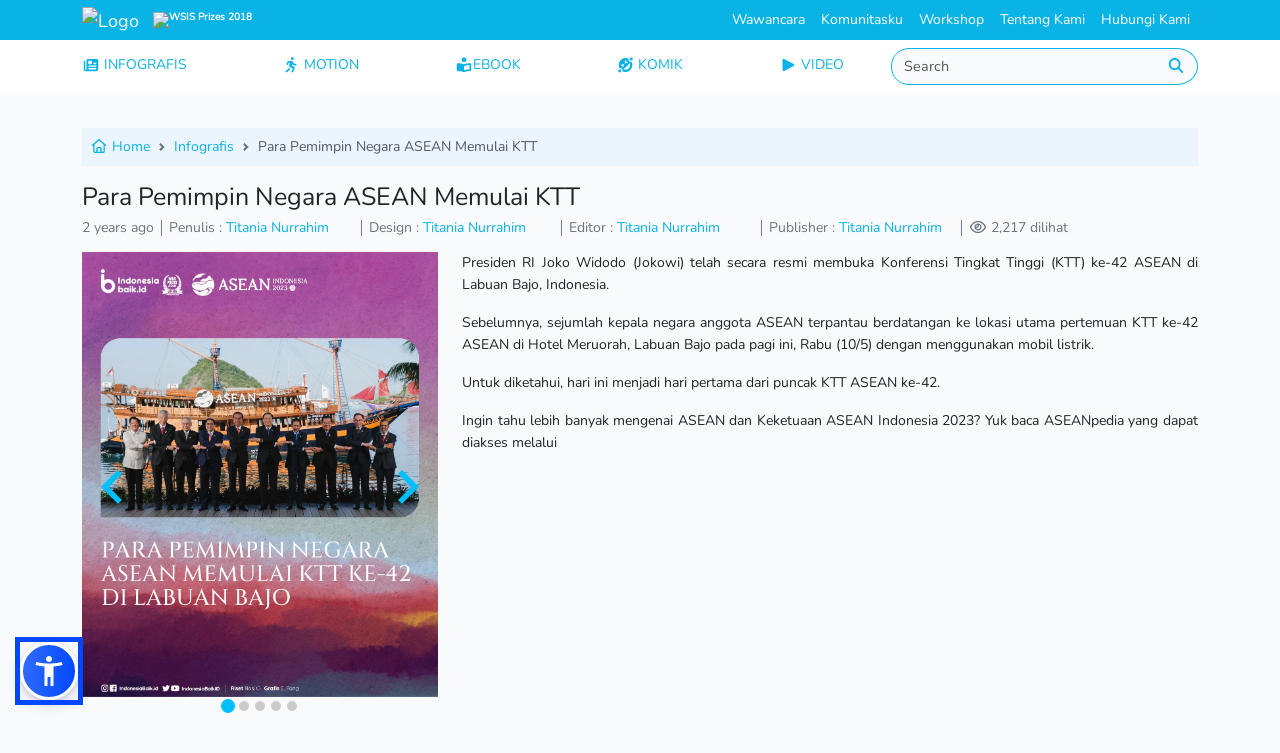

--- FILE ---
content_type: text/html; charset=UTF-8
request_url: https://indonesiabaik.id/infografis/para-pemimpin-negara-asean-memulai-ktt
body_size: 9056
content:
<!DOCTYPE html>
<html lang="en">
    <head>
        <meta charset="UTF-8">
        <meta name="viewport" content="width=device-width, initial-scale=1.0">
        <meta http-equiv="X-UA-Compatible" content="ie=edge">
        <meta name="author" content="Indonesiabaik.id Teams">
        <link rel="icon" href="/favicon.ico" type="image/x-icon" />
        <link rel="shortcut icon" href="/favicon.ico" type="image/x-icon" />
        <link rel="apple-touch-icon" sizes="180x180" href="/favicon.ico">
        <link rel="icon" type="image/png" sizes="32x32" href="/images/favicon_io/favicon-32x32.png">
        <link rel="icon" type="image/png" sizes="16x16" href="/images/favicon_io/favicon-16x16.png">
        <link rel="icon" type="image/png" sizes="192x192" href="/images/favicon_io/android-chrome-192x192.png">
        <link rel="icon" type="image/png" sizes="512x512" href="/images/favicon_io/android-chrome-512x512.png">
            <title>Para Pemimpin Negara ASEAN Memulai KTT </title>
    <meta name="description" content="Presiden RI Joko Widodo (Jokowi) telah secara resmi membuka Konferensi...">
    
    <!-- Facebook Meta Tags -->
    <meta property="og:url" content="http://indonesiabaik.id/infografis/para-pemimpin-negara-asean-memulai-ktt">
    <meta property="og:type" content="website">
    <meta property="og:title" content="Para Pemimpin Negara ASEAN Memulai KTT " />
    <meta property="og:description" content="Presiden RI Joko Widodo (Jokowi) telah secara resmi membuka Konferensi..." />
    <!--[if BLOCK]><![endif]-->        <meta property="og:image" content="https://cms.indonesiabaik.id/storage/post/conversions/3416/3416-para-pemimpin-negara-asean-memulai-ktt-thumb.webp">
    <!--[if ENDBLOCK]><![endif]-->

    <!-- Twitter Meta Tags -->
    <meta name="twitter:card" content="summary_large_image">
    <meta property="twitter:domain" content="indonesiabaik.id">
    <meta property="twitter:url" content="http://indonesiabaik.id/infografis/para-pemimpin-negara-asean-memulai-ktt">
    <meta name="twitter:title" content="Para Pemimpin Negara ASEAN Memulai KTT ">
    <meta name="twitter:description" content="Presiden RI Joko Widodo (Jokowi) telah secara resmi membuka Konferensi...">
    <!--[if BLOCK]><![endif]-->        <meta property="twitter:image" content="https://cms.indonesiabaik.id/storage/post/conversions/3416/3416-para-pemimpin-negara-asean-memulai-ktt-thumb.webp">
    <!--[if ENDBLOCK]><![endif]-->
        <link rel="preload" as="style" href="https://indonesiabaik.id/build/assets/app-CNuuu1xS.css" /><link rel="modulepreload" as="script" href="https://indonesiabaik.id/build/assets/app-Cy0qgD-4.js" /><link rel="stylesheet" href="https://indonesiabaik.id/build/assets/app-CNuuu1xS.css" data-navigate-track="reload" /><script type="module" src="https://indonesiabaik.id/build/assets/app-Cy0qgD-4.js" data-navigate-track="reload"></script>        <link rel="preload" href="/css/custom.css" as="style" onload="this.onload=null;this.rel='stylesheet'">
        <noscript><link rel="stylesheet" href="/css/custom.css"></noscript>
        <link rel="preload" href="/css/responsive.css" as="style" onload="this.onload=null;this.rel='stylesheet'">
        <noscript><link rel="stylesheet" href="/css/responsive.css"></noscript>
        
            <!-- Livewire Styles --><style >[wire\:loading][wire\:loading], [wire\:loading\.delay][wire\:loading\.delay], [wire\:loading\.inline-block][wire\:loading\.inline-block], [wire\:loading\.inline][wire\:loading\.inline], [wire\:loading\.block][wire\:loading\.block], [wire\:loading\.flex][wire\:loading\.flex], [wire\:loading\.table][wire\:loading\.table], [wire\:loading\.grid][wire\:loading\.grid], [wire\:loading\.inline-flex][wire\:loading\.inline-flex] {display: none;}[wire\:loading\.delay\.none][wire\:loading\.delay\.none], [wire\:loading\.delay\.shortest][wire\:loading\.delay\.shortest], [wire\:loading\.delay\.shorter][wire\:loading\.delay\.shorter], [wire\:loading\.delay\.short][wire\:loading\.delay\.short], [wire\:loading\.delay\.default][wire\:loading\.delay\.default], [wire\:loading\.delay\.long][wire\:loading\.delay\.long], [wire\:loading\.delay\.longer][wire\:loading\.delay\.longer], [wire\:loading\.delay\.longest][wire\:loading\.delay\.longest] {display: none;}[wire\:offline][wire\:offline] {display: none;}[wire\:dirty]:not(textarea):not(input):not(select) {display: none;}:root {--livewire-progress-bar-color: #2299dd;}[x-cloak] {display: none !important;}[wire\:cloak] {display: none !important;}</style>
</head>
    <body>
        <div id="loader" class="position-absolute top-50 start-50 z-1">
            <div class="spinner-border text-primary" role="status">
                <span class="visually-hidden">Loading...</span>
            </div>
        </div>
        <div id="main">
            <div class="group-navbar fixed-top">
<nav class="navbar navbar-expand-lg navbar-dark bg-primary py-0">
  <div class="container">
    <a class="navbar-brand" href="/">
      <img class="logo" src="/images/logo.avif" alt="Logo" width="100px" class="d-inline-block align-text-top">
      <!--Mobile Only Start-->
      <span class="badge d-inline d-lg-none">
          <img src="/images/wsis-white.avif" height="34px" alt="WSIS Prizes 2018" loading="lazy">
      </span>
      <!--Mobile Only End-->
    </a>
    <a class="navbar-brand badge d-none d-lg-block" href="https://www.itu.int/net4/wsis/stocktaking/projects/Project/Details?projectId=1514892179&hTop=1&popup=1">
      <img src="/images/wsis-white.avif" height="34px" alt="WSIS Prizes 2018" loading="lazy">
    </a>
    <!--Mobile Only Start-->
    <button class="navbar-toggler" type="button" data-bs-toggle="collapse" data-bs-target="#collapse" aria-expanded="false" aria-label="Toggle navigation">
      <span class="navbar-toggler-icon"></span>
    </button>
    <!--Mobile Only End-->
    <div class="d-flex w-100">
      <div class="d-none d-lg-block ms-auto">
        <ul class="navbar-nav">
          <li class="nav-item">
            <a class="nav-link text-white" href="/gelarwicara">Wawancara</a>
          </li>
          <li class="nav-item">
            <a class="nav-link text-white" href="/communities">Komunitasku</a>
          </li>
          <li class="nav-item">
            <a class="nav-link text-white" href="/workshop">Workshop</a>
          </li>
          <li class="nav-item">
            <a class="nav-link text-white" href="/about-us">Tentang Kami</a>
          </li>
          <li class="nav-item">
            <a class="nav-link text-white" href="/contact-us">Hubungi Kami</a>
          </li>
        </ul>
      </div>
    </div>
    <!--Mobile Only-->
    <div class="navbar-collapse collapse" id="collapse">
      <form class="input-group mb-lg-0 d-lg-none" role="search" action="/search" method="post" autocomplete="off">
        <input type="hidden" name="_token" value="Waxja1jiA7BUFUeG5umUpPIw1cP3oBwIXawqUVgl" autocomplete="off">        <div id="my_name_tCrkcVFB1xOXBf54_wrap"  style="display: none" aria-hidden="true">
        <input id="my_name_tCrkcVFB1xOXBf54"
               name="my_name_tCrkcVFB1xOXBf54"
               type="text"
               value=""
                              autocomplete="nope"
               tabindex="-1">
        <input name="valid_from"
               type="text"
               value="[base64]"
                              autocomplete="off"
               tabindex="-1">
    </div>
        <input id="search" class="form-control rounded-start-pill" name="s" type="search" placeholder="Search" aria-label="Search"/>
        <button class="btn btn-outline-secondary border-0 bg-white text-primary rounded-end-circle" type="submit" aria-label="Do Search"><i class="fas fa-search"></i></button>
      </form>
      <ul class="navbar-nav me-auto mb-2 mb-lg-0 ps-2 d-lg-none">
        <li class="nav-item">
          <a class="nav-link " aria-current="page" href="/infografis">INFOGRAFIS&nbsp;</i></a>
        </li>
        <li class="nav-item">
          <a class="nav-link " href="/motion_grafis">MOTION&nbsp;</i></a>
        </li>
        <li class="nav-item">
          <a class="nav-link " href="/videografis">VIDEO&nbsp;</i></a>
        </li> 
        <li class="nav-item">
          <a class="nav-link " href="/komik">KOMIK&nbsp;</i></a>
        </li>
        <li class="nav-item">
          <a class="nav-link " href="/ebook">EBOOK&nbsp;</i></a>
        </li>
        <!--<li class="nav-item">
          <a class="nav-link " href="/gelarwicara">WAWANCARA&nbsp;</i></a>
        </li>
        <li class="nav-item">
          <a class="nav-link " href="/communities">KOMUNITASKU&nbsp;</i></a>
        </li>
        <li class="nav-item">
          <a class="nav-link " href="/workshop">WORKSHOP &nbsp;</i></a>
        </li>-->
        <li class="nav-item">
          <a class="nav-link " href="/about-us">TENTANG KAMI &nbsp;</i></a>
        </li>
        <li class="nav-item">
          <a class="nav-link " href="/contact-us">HUBUNGI KAMI &nbsp;</i></a>
        </li>
      </ul>
    </div>
    <!--Mobile Only-->
  </div>
</nav>
<nav class="navbar-expand-lg navbar-light bg-white d-none d-lg-block justify-content-center py-2">
  <div class="container">
    <div class="navbar-collapse">
      <ul class="navbar-nav">
        <li class="nav-item pe-5">
          <a class="icon-link " aria-current="page" href="/infografis"><i class="fa-solid fa-newspaper"></i>&nbsp;INFOGRAFIS</i></a>
        </li>
        <li class="nav-item px-5">
          <a class="icon-link " href="/motion_grafis"><i class="fa-solid fa-person-running"></i>&nbsp;MOTION</i></a>
        </li>
        <li class="nav-item px-5">
          <a class="icon-link " href="/ebook"><i class="fa-solid fa-book-open-reader"></i>EBOOK</i></a>
        </li>
        <li class="nav-item px-5">
          <a class="icon-link " href="/komik"><i class="fa-solid fa-face-grin-squint-tears"></i>&nbsp;KOMIK</i></a>
        </li>
        <li class="nav-item px-5">
          <a class="icon-link " href="/videografis"><i class="fa-solid fa-play"></i>&nbsp;VIDEO</i></a>
        </li> 
      </ul>
      <form class="input-group" role="search" action="/search" method="post">
        <input type="hidden" name="_token" value="Waxja1jiA7BUFUeG5umUpPIw1cP3oBwIXawqUVgl" autocomplete="off">        <div id="my_name_TEexqYuzaN0pqWlC_wrap"  style="display: none" aria-hidden="true">
        <input id="my_name_TEexqYuzaN0pqWlC"
               name="my_name_TEexqYuzaN0pqWlC"
               type="text"
               value=""
                              autocomplete="nope"
               tabindex="-1">
        <input name="valid_from"
               type="text"
               value="[base64]"
                              autocomplete="off"
               tabindex="-1">
    </div>
        <input id="search" class="form-control rounded-start-pill border-primary" name="s" type="search" placeholder="Search" aria-label="Search" autocomplete="off" />
        <button style="background-color:#f8fafc;border-left:none;" class="btn btn-light border-primary text-primary rounded-end-circle" type="submit" aria-label="Do Search"><i class="fas fa-search"></i></button>
      </form>
    </div>
  </div>
</nav>
</div>            <div class="nav-b-divider"></div>
            <div wire:snapshot="{&quot;data&quot;:{&quot;post&quot;:[null,{&quot;class&quot;:&quot;App\\Models\\Post&quot;,&quot;key&quot;:3416,&quot;s&quot;:&quot;mdl&quot;}],&quot;type&quot;:&quot;infografis&quot;,&quot;slides&quot;:[null,{&quot;keys&quot;:[18168,18169,18170,18171,18172],&quot;class&quot;:&quot;Spatie\\MediaLibrary\\MediaCollections\\Models\\Collections\\MediaCollection&quot;,&quot;modelClass&quot;:&quot;Spatie\\MediaLibrary\\MediaCollections\\Models\\Media&quot;,&quot;s&quot;:&quot;elcln&quot;}],&quot;pages&quot;:[null,{&quot;keys&quot;:[],&quot;class&quot;:&quot;Spatie\\MediaLibrary\\MediaCollections\\Models\\Collections\\MediaCollection&quot;,&quot;modelClass&quot;:null,&quot;s&quot;:&quot;elcln&quot;}],&quot;youtube_url&quot;:null,&quot;ebook&quot;:[null,{&quot;keys&quot;:[],&quot;class&quot;:&quot;Spatie\\MediaLibrary\\MediaCollections\\Models\\Collections\\MediaCollection&quot;,&quot;modelClass&quot;:null,&quot;s&quot;:&quot;elcln&quot;}]},&quot;memo&quot;:{&quot;id&quot;:&quot;M7OknAK0MC6aN9qPKzsi&quot;,&quot;name&quot;:&quot;post-details&quot;,&quot;path&quot;:&quot;infografis\/para-pemimpin-negara-asean-memulai-ktt&quot;,&quot;method&quot;:&quot;GET&quot;,&quot;children&quot;:[],&quot;scripts&quot;:[],&quot;assets&quot;:[],&quot;errors&quot;:[],&quot;locale&quot;:&quot;en&quot;},&quot;checksum&quot;:&quot;041c4a8f07a98130e8c28f389e6ec9f48ff733c8b8eef34f25ac4c821385c2e6&quot;}" wire:effects="[]" wire:id="M7OknAK0MC6aN9qPKzsi" class="container py-3">
    <div class="row">
        <div class="col-md-12">
            <nav style="--bs-breadcrumb-divider: url(&#34;data:image/svg+xml,%3Csvg xmlns='http://www.w3.org/2000/svg' width='8' height='8'%3E%3Cpath d='M2.5 0L1 1.5 3.5 4 1 6.5 2.5 8l4-4-4-4z' fill='%236c757d'/%3E%3C/svg%3E&#34;);" aria-label="breadcrumb">
                <ol class="breadcrumb p-2" style="background:#EBF5FE;">
                    <li class="breadcrumb-item"><a href="/"><i class="fa-regular fa-house"></i> Home</a></li>
                    <li class="breadcrumb-item"><a href="/infografis">Infografis</a></li>
                    <li class="breadcrumb-item active" aria-current="page">Para Pemimpin Negara ASEAN Memulai KTT </li>
                </ol>
            </nav>
        </div>
        <div class="col-md-12">
            <h3>Para Pemimpin Negara ASEAN Memulai KTT </h3>
        </div>
        <div class="col-md-12">
            <ul class="nav owners mb-3 text-secondary">
                <li>2 years ago</li>
                <li>Penulis : <span class="text-primary">Titania Nurrahim</span></li>
                <li>Design : <span class="text-primary">Titania Nurrahim</span></li>
                <li>Editor : <span class="text-primary">Titania Nurrahim </span></li>
                <li>Publisher : <span class="text-primary">Titania Nurrahim </span></li>
                <li><i class="far fa-eye"></i> 2,217 dilihat</li>
            </ul>
        </div>
        <div class="col-md-4">
            <!--[if BLOCK]><![endif]-->                <div id="post-details-carousel" class="splide" aria-label="Banner">
                    <div class="splide__track pb-4">
                        <ul class="splide__list">
                            <!--[if BLOCK]><![endif]-->                                <li class="splide__slide" data-splide-interval="3000">
                                    <img class="w-100" src="https://cms.indonesiabaik.id/storage/post/conversions/3416/post-6626-6626-1684223369-20230510---IPP---PHK---Para-Pemimpin-Negara-ASEAN-Memulai-KTT-EP1-webp_conversion.webp" />
                                </li>
                                                            <li class="splide__slide" data-splide-interval="3000">
                                    <img class="w-100" src="https://cms.indonesiabaik.id/storage/post/conversions/3416/post-6626-6626-1684223369-20230510---IPP---PHK---Para-Pemimpin-Negara-ASEAN-Memulai-KTT-EP2-webp_conversion.webp" />
                                </li>
                                                            <li class="splide__slide" data-splide-interval="3000">
                                    <img class="w-100" src="https://cms.indonesiabaik.id/storage/post/conversions/3416/post-6626-6626-1684223369-20230510---IPP---PHK---Para-Pemimpin-Negara-ASEAN-Memulai-KTT-EP3-webp_conversion.webp" />
                                </li>
                                                            <li class="splide__slide" data-splide-interval="3000">
                                    <img class="w-100" src="https://cms.indonesiabaik.id/storage/post/conversions/3416/post-6626-6626-1684223369-20230510---IPP---PHK---Para-Pemimpin-Negara-ASEAN-Memulai-KTT-EP4-webp_conversion.webp" />
                                </li>
                                                            <li class="splide__slide" data-splide-interval="3000">
                                    <img class="w-100" src="https://cms.indonesiabaik.id/storage/post/conversions/3416/post-6626-6626-1684223369-20230510---IPP---PHK---Para-Pemimpin-Negara-ASEAN-Memulai-KTT-EP5-webp_conversion.webp" />
                                </li>
                            <!--[if ENDBLOCK]><![endif]-->
                        </ul>
                    </div>
                </div>
            <!--[if ENDBLOCK]><![endif]-->
        </div>
        <div class="col-md-8 content">
            <p>Presiden RI Joko Widodo (Jokowi) telah secara resmi membuka Konferensi Tingkat Tinggi (KTT) ke-42 ASEAN di Labuan Bajo, Indonesia.</p>
<p>Sebelumnya, sejumlah kepala negara anggota ASEAN terpantau berdatangan ke lokasi utama pertemuan KTT ke-42 ASEAN di Hotel Meruorah, Labuan Bajo pada pagi ini, Rabu (10/5) dengan menggunakan mobil listrik.</p>
<p>Untuk diketahui, hari ini menjadi hari pertama dari puncak KTT ASEAN ke-42.</p>
<p>Ingin tahu lebih banyak mengenai ASEAN dan Keketuaan ASEAN Indonesia 2023? Yuk baca ASEANpedia yang dapat diakses melalui</p>

        </div>
    </div>
    <div class="row">
        <hr/>
        <h5>Tags :</h5>
        <ul class="nav tags p-3">
            <!--[if BLOCK]><![endif]-->                <li class="p-1"><a class="btn btn-primary text-white" href="/tags/asean-2023">ASEAN 2023</a></li>
                            <li class="p-1"><a class="btn btn-primary text-white" href="/tags/asean-indonesia-2023">ASEAN Indonesia 2023</a></li>
                            <li class="p-1"><a class="btn btn-primary text-white" href="/tags/indonesia-ketua-asean">Indonesia Ketua ASEAN</a></li>
                            <li class="p-1"><a class="btn btn-primary text-white" href="/tags/indonesia-untuk-asean">Indonesia untuk ASEAN</a></li>
                            <li class="p-1"><a class="btn btn-primary text-white" href="/tags/asean-matters">ASEAN Matters</a></li>
                            <li class="p-1"><a class="btn btn-primary text-white" href="/tags/epicentrumofgrowth">EpicentrumofGrowth</a></li>
            <!--[if ENDBLOCK]><![endif]-->
        </ul>
        <hr/>
    </div>
    <div class="row">
        <div class="col-md-12 text-center">
            <!-- ShareThis BEGIN --><div class="sharethis-inline-share-buttons"></div><!-- ShareThis END -->
        </div>
    </div>
    <!--[if BLOCK]><![endif]-->        <div class="row mt-3">
            <div class="col">
                <div id="related-carousel" class="splide" aria-label="Related Post">
                    <h4 class="title-section text-center">Infografis <b>Terkait</b></h4>
                    <div class="splide__track">
                        <ul class="splide__list">
                            <!--[if BLOCK]><![endif]-->                                                                <li class="splide__slide p-2">
                                    <a class="no-d" href="/infografis/awal-tahun-2026-waktunya-susun-rencana-liburan-dari-sekarang">
                                        <!--[if BLOCK]><![endif]-->                                            <img class="rounded img-fluid" src="https://cms.indonesiabaik.id/storage/post/conversions/7266/7266-awal-tahun-2026-waktunya-susun-rencana-liburan-dari-sekarang-thumb.webp" title="Awal Tahun 2026, Waktunya Susun Rencana Liburan dari Sekarang" alt="Awal Tahun 2026, Waktunya Susun Rencana Liburan dari Sekarang">
                                        <!--[if ENDBLOCK]><![endif]-->
                                        <div class="p-2">
                                            Awal Tahun 2026, Waktunya Susun Rencana Liburan dari...
                                        </div>
                                    </a>
                                </li>
                                                                                            <li class="splide__slide p-2">
                                    <a class="no-d" href="/infografis/standar-kebutuhan-hidup-layak-pekerja-beragam-di-tiap-provinsi">
                                        <!--[if BLOCK]><![endif]-->                                            <img class="rounded img-fluid" src="https://cms.indonesiabaik.id/storage/post/conversions/7264/7264-standar-kebutuhan-hidup-layak-pekerja-beragam-di-tiap-provinsi-thumb.webp" title="Standar Kebutuhan Hidup Layak Pekerja Beragam di Tiap Provinsi" alt="Standar Kebutuhan Hidup Layak Pekerja Beragam di Tiap Provinsi">
                                        <!--[if ENDBLOCK]><![endif]-->
                                        <div class="p-2">
                                            Standar Kebutuhan Hidup Layak Pekerja Beragam di Tiap...
                                        </div>
                                    </a>
                                </li>
                                                                                            <li class="splide__slide p-2">
                                    <a class="no-d" href="/infografis/insentif-pajak-2026-pph-21-gratis-beli-rumah-bebas-ppn">
                                        <!--[if BLOCK]><![endif]-->                                            <img class="rounded img-fluid" src="https://cms.indonesiabaik.id/storage/post/conversions/7263/7263-insentif-pajak-2026-pph-21-gratis-beli-rumah-bebas-ppn-thumb.webp" title="Insentif Pajak 2026, PPh 21 Gratis, Beli Rumah Bebas PPN!" alt="Insentif Pajak 2026, PPh 21 Gratis, Beli Rumah Bebas PPN!">
                                        <!--[if ENDBLOCK]><![endif]-->
                                        <div class="p-2">
                                            Insentif Pajak 2026, PPh 21 Gratis, Beli Rumah...
                                        </div>
                                    </a>
                                </li>
                                                                                            <li class="splide__slide p-2">
                                    <a class="no-d" href="/infografis/cek-kesehatan-gratis-jangkau-lebih-dari-70-juta-masyarakat-di-seluruh-indonesia">
                                        <!--[if BLOCK]><![endif]-->                                            <img class="rounded img-fluid" src="https://cms.indonesiabaik.id/storage/post/conversions/7262/7262-cek-kesehatan-gratis-jangkau-lebih-dari-70-juta-masyarakat-di-seluruh-indonesia-thumb.webp" title="Cek Kesehatan Gratis Jangkau Lebih dari 70 Juta Masyarakat di Seluruh Indonesia" alt="Cek Kesehatan Gratis Jangkau Lebih dari 70 Juta Masyarakat di Seluruh Indonesia">
                                        <!--[if ENDBLOCK]><![endif]-->
                                        <div class="p-2">
                                            Cek Kesehatan Gratis Jangkau Lebih dari 70 Juta...
                                        </div>
                                    </a>
                                </li>
                                                                                            <li class="splide__slide p-2">
                                    <a class="no-d" href="/infografis/kabar-baik-internet-satelit-gratis-mulai-masuk-sekolah">
                                        <!--[if BLOCK]><![endif]-->                                            <img class="rounded img-fluid" src="https://cms.indonesiabaik.id/storage/post/conversions/7261/7261-kabar-baik-internet-satelit-gratis-mulai-masuk-sekolah-thumb.webp" title="Kabar Baik! Internet Satelit Gratis Mulai Masuk Sekolah" alt="Kabar Baik! Internet Satelit Gratis Mulai Masuk Sekolah">
                                        <!--[if ENDBLOCK]><![endif]-->
                                        <div class="p-2">
                                            Kabar Baik! Internet Satelit Gratis Mulai Masuk Sekolah
                                        </div>
                                    </a>
                                </li>
                                                                                            <li class="splide__slide p-2">
                                    <a class="no-d" href="/infografis/waspada-super-flu-h3n2">
                                        <!--[if BLOCK]><![endif]-->                                            <img class="rounded img-fluid" src="https://cms.indonesiabaik.id/storage/post/conversions/7260/7260-waspada-super-flu-h3n2-thumb.webp" title="Waspada Super Flu H3N2" alt="Waspada Super Flu H3N2">
                                        <!--[if ENDBLOCK]><![endif]-->
                                        <div class="p-2">
                                            Waspada Super Flu H3N2
                                        </div>
                                    </a>
                                </li>
                                                                                            <li class="splide__slide p-2">
                                    <a class="no-d" href="/infografis/januari-j-nya-apa-jangan-lupa-aktivasi-coretax">
                                        <!--[if BLOCK]><![endif]-->                                            <img class="rounded img-fluid" src="https://cms.indonesiabaik.id/storage/post/conversions/7259/7259-januari-j-nya-apa-jangan-lupa-aktivasi-coretax-thumb.webp" title="Januari, J nya Apa?? Jangan Lupa Aktivasi Coretax!" alt="Januari, J nya Apa?? Jangan Lupa Aktivasi Coretax!">
                                        <!--[if ENDBLOCK]><![endif]-->
                                        <div class="p-2">
                                            Januari, J nya Apa?? Jangan Lupa Aktivasi Coretax!
                                        </div>
                                    </a>
                                </li>
                                                                                            <li class="splide__slide p-2">
                                    <a class="no-d" href="/infografis/dear-calon-mahasiswa-war-ptn-2026-dimulai">
                                        <!--[if BLOCK]><![endif]-->                                            <img class="rounded img-fluid" src="https://cms.indonesiabaik.id/storage/post/conversions/7258/7258-dear-calon-mahasiswa-war-ptn-2026-dimulai-thumb.webp" title="Dear Calon Mahasiswa, War PTN 2026 Dimulai" alt="Dear Calon Mahasiswa, War PTN 2026 Dimulai">
                                        <!--[if ENDBLOCK]><![endif]-->
                                        <div class="p-2">
                                            Dear Calon Mahasiswa, War PTN 2026 Dimulai
                                        </div>
                                    </a>
                                </li>
                                                                                            <li class="splide__slide p-2">
                                    <a class="no-d" href="/infografis/indonesia-tangguh-menghadapi-bencana-2025">
                                        <!--[if BLOCK]><![endif]-->                                            <img class="rounded img-fluid" src="https://cms.indonesiabaik.id/storage/post/conversions/7257/7257-indonesia-tangguh-menghadapi-bencana-2025-thumb.webp" title="Indonesia Tangguh Menghadapi Bencana 2025" alt="Indonesia Tangguh Menghadapi Bencana 2025">
                                        <!--[if ENDBLOCK]><![endif]-->
                                        <div class="p-2">
                                            Indonesia Tangguh Menghadapi Bencana 2025
                                        </div>
                                    </a>
                                </li>
                                                                                            <li class="splide__slide p-2">
                                    <a class="no-d" href="/infografis/halo-2026-ini-tanggal-libur-nasional-dan-cuti-bersama">
                                        <!--[if BLOCK]><![endif]-->                                            <img class="rounded img-fluid" src="https://cms.indonesiabaik.id/storage/post/conversions/7256/7256-halo-2026-ini-tanggal-libur-nasional-dan-cuti-bersama-thumb.webp" title="Halo 2026! Ini Tanggal Libur Nasional dan Cuti Bersama" alt="Halo 2026! Ini Tanggal Libur Nasional dan Cuti Bersama">
                                        <!--[if ENDBLOCK]><![endif]-->
                                        <div class="p-2">
                                            Halo 2026! Ini Tanggal Libur Nasional dan Cuti...
                                        </div>
                                    </a>
                                </li>
                            <!--[if ENDBLOCK]><![endif]-->
                        </ul>
                    </div>
                </div>
            </div>
        </div>
    <!--[if ENDBLOCK]><![endif]-->
</div>
            <footer>
      <svg id="wave" style="transform:rotate(0deg); transition: 0.3s" viewBox="0 0 1440 230" version="1.1" xmlns="http://www.w3.org/2000/svg">
      <defs>
        <linearGradient id="sw-gradient-0" x1="0" x2="0" y1="1" y2="0">
          <stop stop-color="rgba(234, 234, 234, 1)" offset="0%"></stop>
          <stop stop-color="rgba(234, 234, 234, 1)" offset="100%"></stop>
        </linearGradient>
      </defs>
      <path style="transform:translate(0, 0px); opacity:1" fill="url(#sw-gradient-0)" d="M0,69L48,76.7C96,84,192,100,288,95.8C384,92,480,69,576,84.3C672,100,768,153,864,157.2C960,161,1056,115,1152,88.2C1248,61,1344,54,1440,76.7C1536,100,1632,153,1728,180.2C1824,207,1920,207,2016,195.5C2112,184,2208,161,2304,157.2C2400,153,2496,169,2592,168.7C2688,169,2784,153,2880,157.2C2976,161,3072,184,3168,184C3264,184,3360,161,3456,141.8C3552,123,3648,107,3744,103.5C3840,100,3936,107,4032,122.7C4128,138,4224,161,4320,161C4416,161,4512,138,4608,141.8C4704,146,4800,176,4896,180.2C4992,184,5088,161,5184,138C5280,115,5376,92,5472,80.5C5568,69,5664,69,5760,61.3C5856,54,5952,38,6048,42.2C6144,46,6240,69,6336,88.2C6432,107,6528,123,6624,130.3C6720,138,6816,138,6864,138L6912,138L6912,230L6864,230C6816,230,6720,230,6624,230C6528,230,6432,230,6336,230C6240,230,6144,230,6048,230C5952,230,5856,230,5760,230C5664,230,5568,230,5472,230C5376,230,5280,230,5184,230C5088,230,4992,230,4896,230C4800,230,4704,230,4608,230C4512,230,4416,230,4320,230C4224,230,4128,230,4032,230C3936,230,3840,230,3744,230C3648,230,3552,230,3456,230C3360,230,3264,230,3168,230C3072,230,2976,230,2880,230C2784,230,2688,230,2592,230C2496,230,2400,230,2304,230C2208,230,2112,230,2016,230C1920,230,1824,230,1728,230C1632,230,1536,230,1440,230C1344,230,1248,230,1152,230C1056,230,960,230,864,230C768,230,672,230,576,230C480,230,384,230,288,230C192,230,96,230,48,230L0,230Z">
      </path>
      <defs>
        <linearGradient id="sw-gradient-1" x1="0" x2="0" y1="1" y2="0">
          <stop stop-color="rgba(15, 168, 215, 1)" offset="0%"></stop>
          <stop stop-color="rgba(15, 168, 215, 1)" offset="100%"></stop>
        </linearGradient>
      </defs>
      <path style="transform:translate(0, 50px); opacity:1" fill="url(#sw-gradient-1)" d="M0,115L48,103.5C96,92,192,69,288,49.8C384,31,480,15,576,26.8C672,38,768,77,864,84.3C960,92,1056,69,1152,84.3C1248,100,1344,153,1440,161C1536,169,1632,130,1728,115C1824,100,1920,107,2016,103.5C2112,100,2208,84,2304,76.7C2400,69,2496,69,2592,92C2688,115,2784,161,2880,161C2976,161,3072,115,3168,115C3264,115,3360,161,3456,176.3C3552,192,3648,176,3744,168.7C3840,161,3936,161,4032,168.7C4128,176,4224,192,4320,191.7C4416,192,4512,176,4608,153.3C4704,130,4800,100,4896,72.8C4992,46,5088,23,5184,19.2C5280,15,5376,31,5472,42.2C5568,54,5664,61,5760,53.7C5856,46,5952,23,6048,11.5C6144,0,6240,0,6336,26.8C6432,54,6528,107,6624,134.2C6720,161,6816,161,6864,161L6912,161L6912,230L6864,230C6816,230,6720,230,6624,230C6528,230,6432,230,6336,230C6240,230,6144,230,6048,230C5952,230,5856,230,5760,230C5664,230,5568,230,5472,230C5376,230,5280,230,5184,230C5088,230,4992,230,4896,230C4800,230,4704,230,4608,230C4512,230,4416,230,4320,230C4224,230,4128,230,4032,230C3936,230,3840,230,3744,230C3648,230,3552,230,3456,230C3360,230,3264,230,3168,230C3072,230,2976,230,2880,230C2784,230,2688,230,2592,230C2496,230,2400,230,2304,230C2208,230,2112,230,2016,230C1920,230,1824,230,1728,230C1632,230,1536,230,1440,230C1344,230,1248,230,1152,230C1056,230,960,230,864,230C768,230,672,230,576,230C480,230,384,230,288,230C192,230,96,230,48,230L0,230Z">
      </path>
    </svg>
    <section class="subscribe-footer text-light">
    <div class="container">
      <h3 class="text-center mb-5 pt-2">Yuk, berlangganan berita baik dari kami</h3>
      <form>
        <div id="my_name_czmGyTEA9hoSpIOV_wrap"  style="display: none" aria-hidden="true">
        <input id="my_name_czmGyTEA9hoSpIOV"
               name="my_name_czmGyTEA9hoSpIOV"
               type="text"
               value=""
                              autocomplete="nope"
               tabindex="-1">
        <input name="valid_from"
               type="text"
               value="[base64]"
                              autocomplete="off"
               tabindex="-1">
    </div>
        <div class="row justify-content-md-center pb-3">
            <div class="col-sm-3">
              <input type="text" class="form-control form-subscribe" placeholder="Nama Anda" name="nama" id="name" required><br>
            </div>
            <div class="col-sm-3">
              <input type="email" class="form-control form-subscribe" placeholder="Email Anda" name="email" id="email" required>
              <br>
            </div>
            <div class="col-sm-1">
              <button type="button" class="btn btn-block btn-primary text-light" onClick="submitForm()">DAFTAR</button>
              <br>
            </div>
        </div>
    </form>
    </div>
  </section>
  <section class="main-footer text-light pt-5 pb-3" style="background-color:#0FA8D7;">
    <div class="container">
      <div class="row mb-5">
        <div class="col-md-8">
          <p class="text-left"><img width="111" src="/images/logo-ib-footer.avif" alt="Logo" loading="lazy"></p><br>
          <p>Sajian kajian informasi digital berupa data dan fakta tiap harinya untuk indonesia yang lebih baik</p>
        </div>
        <div class="col-md-2"> <h4> Konten </h4><br>
          <ul class="m-0 p-0">
            <li><a href="https://indonesiabaik.id/about-us">Tentang Kami</a></li>
            <li><a href="https://indonesiabaik.id/brand">Brand Indonesia Baik</a></li>
            <li><a href="https://indonesiabaik.id/colaboration">Partnership</a></li>
            <li><a href="https://indonesiabaik.id/contact-us">Hubungi Kami</a></li>
            <li><a href="https://sohib.indonesiabaik.id/">Komunitas sohIB</a></li>
            <li><a href="https://indonesiabaik.id/about-us#team">Tim</a></li>
          </ul>
        </div>
        <div class="col-md-2"> <h4> Ikuti Kami </h4><br>
          <ul class="m-0 p-0">
            <li><a href="https://www.instagram.com/indonesiabaik.id/"> <i class="fa-brands fa-instagram fa-xl text-light"></i> &nbsp; Instagram</a></li>
            <li><a href="https://www.youtube.com/channel/UCGN2GkxdRMcC1Iv1dy7KMrg" > <i class="fa-brands fa-youtube fa-xl text-light"></i> &nbsp;Youtube</a></li>
            <li><a href="https://www.facebook.com/IndonesiaBaikId/" > <i class="fa-brands fa-facebook fa-xl text-light"></i> &nbsp;Facebook</a></li>
            <li><a href="https://twitter.com/indonesiabaikid" > <i class="fa-brands fa-twitter fa-xl text-light"></i> &nbsp;Twiter</a></li>
            <li><a href="https://line.me/R/ti/p/@indonesiabaik.id" > <i class="fa-brands fa-line fa-xl text-light"></i> &nbsp;Line</a></li>
            <li><a href="https://vt.tiktok.com/U2Vha2/" > <i class="fa-brands fa-tiktok fa-xl text-light"></i> &nbsp;Tiktok</a></li>
          </ul>
        </div>
      </div>
      <div class="row">
        <div class="col-md-12 text-center mt-5">
          <br/><br/><br/><br/>
          <small>Copyright © 2017 - 2026 Indonesiabaik.id All Right Reserved. </small>
        </div>
      </div>
    </div>
  </section>
</footer>            <button type="button" class="btn btn-primary rounded-circle text-white bg-gradient" id="btn-back-to-top">
                <i class="fa-solid fa-chevron-up"></i>
            </button>
        </div>
    <script src="https://indonesiabaik.id/vendor/livewire/livewire.min.js?id=df3a17f2"   data-csrf="Waxja1jiA7BUFUeG5umUpPIw1cP3oBwIXawqUVgl" data-update-uri="/livewire/update" data-navigate-once="true"></script>
</body>
    <script>
      document.getElementById("loader").style.visibility = "visible";
      document.getElementById("main").style.visibility = "hidden";
    </script>
    <script>
        (function(i,s,o,g,r,a,m){i['GoogleAnalyticsObject']=r;i[r]=i[r]||function(){
        (i[r].q=i[r].q||[]).push(arguments)},i[r].l=1*new Date();a=s.createElement(o),
        m=s.getElementsByTagName(o)[0];a.async=1;a.src=g;m.parentNode.insertBefore(a,m)
        })(window,document,'script','https://www.google-analytics.com/analytics.js','ga');

        ga('create', 'UA-4715601-34', 'auto');
        ga('send', 'pageview');
    </script>
    <script src="/js/backtotop.js" defer></script>
    <script>
        window.addEventListener('scroll', function() {
            const navbar = document.querySelector('.group-navbar');
            if (window.scrollY > 0) { // Check if scrolled beyond the top
                navbar.classList.add('shadow-on-scroll');
            } else {
                navbar.classList.remove('shadow-on-scroll');
            }
        });
    </script>
        <script type='text/javascript' src='https://platform-api.sharethis.com/js/sharethis.js#property=61ea79025f957c0019a78947&product=sop' async='async'></script>
    <script type="module">
        new Splide( '#post-details-carousel', {
            type    : 'loop',
            autoplay: true,
        }).mount();
        new Splide( '#related-carousel', {
            perPage    : 5,
            breakpoints: {
                640: {
                    perPage: 2,
                },
            },
        }).mount();
    </script>
    <script type="module">
        $(document).ready(function() {
            $("#loader").hide();
            document.getElementById("main").style.visibility = "visible";
        });
        function submitForm(){
            let name = document.getElementById("name").value;
            let email = document.getElementById("email").value;
            $.post("/newsletter", { name, email, _token: "Waxja1jiA7BUFUeG5umUpPIw1cP3oBwIXawqUVgl" }, function(data) {
            if(data.success){
                new Swal({
                    title: "Register Newsletter",
                    text: "Kami telah mengirimkan Email untuk aktivasi berlangganan newsletter anda, Silahkan cek Inbox anda.",
                    icon: "success",
                }).then(function() {
                    window.location = "https://indonesiabaik.id";
                });
            }else{
                new Swal({
                    title: "Message",
                    text: data.error,
                    icon: "error",
                })
            }
            });
        }
        window.submitForm = submitForm;
    </script>
    <script src="https://cdn.jsdelivr.net/npm/sienna-accessibility@latest/dist/sienna-accessibility.umd.js" defer></script>
    <!-- <script src="https://website-widgets.pages.dev/dist/sienna.min.js" defer></script> -->
</html>


--- FILE ---
content_type: text/plain
request_url: https://www.google-analytics.com/j/collect?v=1&_v=j102&a=397153706&t=pageview&_s=1&dl=https%3A%2F%2Findonesiabaik.id%2Finfografis%2Fpara-pemimpin-negara-asean-memulai-ktt&ul=en-us%40posix&dt=Para%20Pemimpin%20Negara%20ASEAN%20Memulai%20KTT&sr=1280x720&vp=1280x720&_u=IEBAAEABAAAAACAAI~&jid=908132383&gjid=1301947608&cid=1714729641.1768616733&tid=UA-4715601-34&_gid=614712104.1768616733&_r=1&_slc=1&z=1783404104
body_size: -451
content:
2,cG-21CXR35J4E